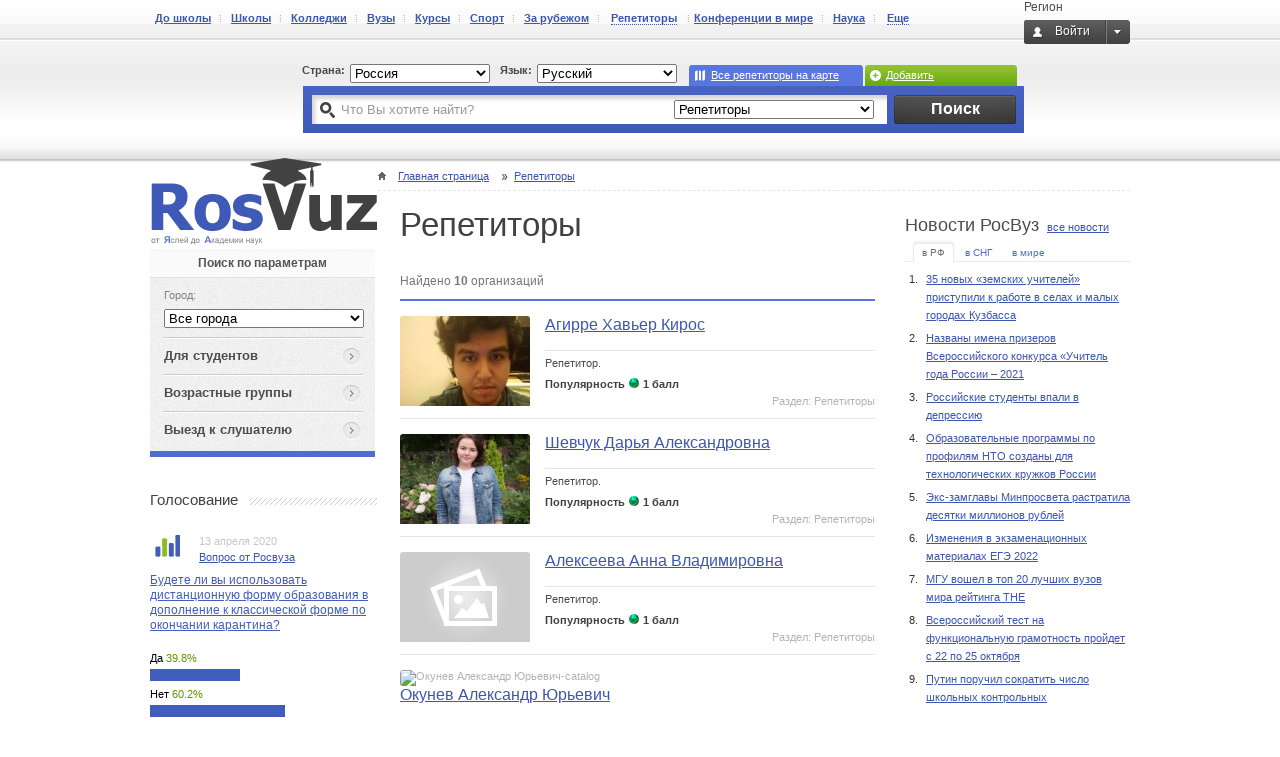

--- FILE ---
content_type: text/html; charset=UTF-8
request_url: https://rosvuz.ru/tutor/students/all
body_size: 81737
content:
<!DOCTYPE html>
<html lang="ru">
    <head>
        <meta http-equiv="Content-Type" content="text/html; charset=utf-8" />
        <meta name="description" content="RosVuz - от Яслей до Академии наук" />
        <meta name="keywords" lang="ru" content="RosVuz - от Яслей до Академии наук" />
        <meta name="SKYPE_TOOLBAR" content="SKYPE_TOOLBAR_PARSER_COMPATIBLE" />
        <meta name="yandex-verification" content="09045c998a5fe172" />
        <meta name="google-site-verification" content="Ug6EqTwyw5Yf9voAHvqCuV0rT49UtBDirFQ4X6WGDqM" />               
                        <meta content="telephone=no" name="format-detection" />
        <link rel="stylesheet" type="text/css" href="/assets/87cc561d/formstyler.css" />
<script type="text/javascript" src="/assets/d4f7d9e1/jquery.min.js"></script>
<script type="text/javascript" src="/assets/87cc561d/jquery.formstyler.min.js"></script>
<script type="text/javascript" src="/assets/37f75f3b/common.js"></script>
<script type="text/javascript" src="/public/js/rosvuz.js"></script>
<script type="text/javascript" src="/public/js/menu/jquery.easing.min.js"></script>
<script type="text/javascript" src="/public/js/menu/jquery.lavalamp.min.js"></script>
<script type="text/javascript" src="/assets/4db007cc/JSC.Specialty.js"></script>
<script type="text/javascript" src="/assets/4db007cc/common.js"></script>
<title>Репетиторы - страница №1 - РосВуз</title>

                <meta property="og:title" content="Репетиторы - страница №1 - РосВуз" />
        <meta property="og:description" content="" />
                <meta property="og:type" content="article" />
        <meta property="og:url" content="http://rosvuz.ru/tutor/students/all" />
        
                <link rel="shortcut icon" href="/public/common/favicon.png" type="image/x-icon" />
        <link rel="stylesheet" href="/public/css/main.css?v13" type="text/css" />
        <link rel="stylesheet" href="/public/css/modificators.css" type="text/css" />
        <link rel="stylesheet" href="/public/css/fixes.css" type="text/css" />
        <link rel="stylesheet" type="text/css" href="/public/css/jquery.mCustomScrollbar.css"/>
        <link rel="stylesheet" type="text/css" href="/css/geolocation.css" />

                        <script src="/public/js/jquery.mCustomScrollbar.min.js" type="text/javascript" ></script>
        <script src="/public/js/jquery.mousewheel.min.js" type="text/javascript" ></script>
        <script src="/js/js.cookie-2.1.3.min.js" type="text/javascript" ></script>
                                        <script src="/public/js/popup.js" type="text/javascript" ></script>

        
        
        <script type="text/javascript" src="//vk.com/js/api/openapi.js?101"></script>
        <script type="text/javascript">VK.init({apiId: 3924370, onlyWidgets: true});</script>
                <script type="text/javascript">!function(){var t=document.createElement("script");t.type="text/javascript",t.async=!0,t.src="https://vk.com/js/api/openapi.js?159",t.onload=function(){VK.Retargeting.Init("VK-RTRG-274023-fVZ9J"),VK.Retargeting.Hit()},document.head.appendChild(t)}();</script><noscript><img src="https://vk.com/rtrg?p=VK-RTRG-274023-fVZ9J" style="position:fixed; left:-999px;" alt=""/></noscript>
        <script>

            !function(f,b,e,v,n,t,s)

            {if(f.fbq)return;n=f.fbq=function(){n.callMethod?

            n.callMethod.apply(n,arguments):n.queue.push(arguments)};

            if(!f._fbq)f._fbq=n;n.push=n;n.loaded=!0;n.version='2.0';

            n.queue=[];t=b.createElement(e);t.async=!0;

            t.src=v;s=b.getElementsByTagName(e)[0];

            s.parentNode.insertBefore(t,s)}(window, document,'script',

            'https://connect.facebook.net/en_US/fbevents.js');

            fbq('init', '1898609480200514');

            fbq('track', 'PageView');

            </script>

            <noscript><img height="1" width="1" style="display:none"

            src="https://www.facebook.com/tr?id=1898609480200514&ev=PageView&noscript=1"

            />
        </noscript>
    </head>
    <body>
        <div id="overlayNew"></div>
        <div class="wrap">
            <div class="wrap-container">
                <div class="container">
                    <div class="toper">
                        <div class="right">
                            <div id="geolocation-top">Регион</div>
                            <div class="toperEnter">
                                <noindex>
                                    <div class="toperEnter">
                                                                                    <div class="noauthorization">Войти</div>
                                                                            </div>
                                </noindex>
                            </div>
                        </div>
                        <div class="left">
                            <ul class="toperMenu">
                                <li><a href="/kindergarten">До школы</a></li>
                                <li><a href="/school">Школы</a></li>
                                <li><a href="/college">Колледжи</a></li>
                                <li><a href="/university">Вузы</a></li>
                                <li><a href="/courses">Курсы</a></li>
                                <li><a href="/courses/sport/all">Спорт</a></li>
                                <li><a href="/educationabroad">За рубежом</a></li>
                                <li class="tutorLi">
                                    <span class="tutor">
                                        <span>Репетиторы</span>
                                    </span>
                                </li>
                                <li><a href="/conference">Конференции в мире</a></li>
                                <li><a href="/science">Наука</a></li>
                                <li class="moreLi">
                                    <span class="more">
                                    <span>Еще</span>
                                    </span>
                                </li>
                            </ul>
                        </div>
                        <div class="clear"></div>
                    </div>
                    <div class="headerContent">
                                                <div class="searchCell  tutorCell right">
                            <div class="right">
                                <div class="addItem right" style="position: relative; z-index: 101">
                                                                        
                                                                                                                                    <a class="myAddItemButton" href="#">Добавить</a>
                                                <div class="myDropDownAdd" style='display: none; background: rgb(119, 178, 28);margin: 2px;margin-top: -10px;text-align: left;margin-left: -21px;'>
                                                    <ul style="margin-left: -31px;">
                                                        <li><a href="/tutor/create">Добавить репетитора</a></li>
                                                        <li><a href="/pupil/create">Добавить ученика</a></li>
                                                    </ul>
                                                </div>
                                                                                                                        				                </div>
                                <div class="mapLink right">
                                    <a href="/map#unit=655">
                                                                                    Все репетиторы на карте                                                                            </a>
                                </div>
                            </div>

                            <div class="region left">
                                <form name="region" action="" method="post">
                                    <div class="name left">Страна:</div>
                                    <div class="flag ru left">
                                        <select name="region" size="1" class="regionSelect formStyler" onchange="window.location = $(this).val();">
                                            <option value="http://rosvuz.ru" selected>Россия</option>
					    					<option value="http://rosvuz.com.ua" >Украина</option>
                                            <option value="http://rosvuz.kz" >Казахстан</option>
                                        </select>
                                    </div>
                                    <div class="selectLanguage left">
	                                    <div class="name left">Язык:</div>
	                                    <div class="left selectL">
	                                    	<select id="s_language" class="regionSelect formStyler" onchange="window.location = $(this).val();">
                                                                                                    <option selected value="ru">Русский</option>
                                                                                                    <option  value="en">English</option>
                                                	                                    	</select>
	                                    </div>
                                	</div>
                                </form>
                            </div>
                            <div class="clear"></div>

                            <div class="searchForm">
                                                                <form name="search" action="/tutor/all" method="get">
                                    <div class="formItem">
                                        <button type="submit" class="searchSubmit right">Поиск</button>
                                        <select name="" size="1" class="searchSelect formStyler right" onchange="$('form[name=search]').attr('action',$(this).val())">
<!--                                            <option value="1">Все категории</option>-->
                                            <option  value="/kindergarten/all">Детсады</option>
                                            <option  value="/school/all">Школы</option>
                                            <option  value="/college/all">Колледжи</option>
                                            <option  value="/university/all">Вузы</option>
                                            <option  value="/courses/all">Курсы</option>
                                            <option  value="/educationabroad/all">За рубежом</option>
                                            <option selected value="/tutor/all">Репетиторы</option>
                                            <option  value="/conference/all">Конференции в мире</option>
                                            <option  value="/science/all">Наука</option>
                                            <option  value="/grant/all">Гранты</option>
                                            <option  value="/olympiad/all">Олимпиады</option>
                                        </select>
<!--                                        <input type='hidden' name='filters'--><!-- value='--><!--'--><!-- />-->
<!--                                        <input type='hidden' name='city'--><!-- value='--><!--'--><!-- />-->
                                        <input type="text" name="q" placeholder="Что Вы хотите найти?" class="searchInput"/>
                                        <div class="clear"></div>
                                    </div>
                                </form>
                                <div class="clear"></div>
                            </div>

                        </div>

                        <div class="logo left">
                            <a href="/">
                                <img src="/public/common/logo.png" alt="" />
                            </a>
                        </div>
                    </div>
                    
<div class="breadCrumbs" itemscope itemtype="http://schema.org/BreadcrumbList"><span class="FMbreadCrumbsHome" itemprop="itemListElement" itemscope
itemtype="http://schema.org/ListItem"><a href="/" itemprop="item"><span itemprop="name">Главная страница</span><meta itemprop="position" content="0"></a></span><span class="FMbreadCrumbsLast" itemprop="itemListElement" itemscope
itemtype="http://schema.org/ListItem"><a href="/tutor" itemprop="item"><span itemprop="name">Репетиторы</span><meta itemprop="position" content="1"></a></span></div>
<div class="rightCell right">
    <div class="ads-mini ads-mini-vertical" style="display:none;">
    <div class="item">
        <div class="item-box">
            <a href="http://rosvuz.ru/school/107-lingvisticheskaya-ekonomicheskaya-shkola-licej"><div class="logo" style='background-image: url("/uploads/partition144/unit/3/820b3c0fdd010f7be8034d473185cd15.140_122.png?code=NzA1LjE0MF8xMjI=")'></div></a>
            <div class="title"><a href="http://rosvuz.ru/school/107-lingvisticheskaya-ekonomicheskaya-shkola-licej">Лингвистическая экономическая школа - Лицей</a></div>
        </div>
    </div>
    <div class="item">
        <div class="item-box">
            <a href="http://rosvuz.ru/university/1030-moskovskij-institut-inostrannyh-yazykov-miiya"><div class="logo" style='background-image: url("/uploads/partition136/unit/3/d70f11060183c75fa7144f692878f4fa.140_122.jpg?code=MTEwODYuMTQwXzEyMg==")'></div></a>
            <div class="title"><a href="http://rosvuz.ru/university/1030-moskovskij-institut-inostrannyh-yazykov-miiya">Московский институт иностранных языков (МИИЯ)</a></div>
        </div>
    </div>
    <div class="item">
        <div class="item-box">
            <div class="logo"></div>
            <div class="title">Здесь может быть Ваше учебное заведение</div>
        </div>
    </div>
    <div class="clear"></div>
</div>    <script src="/public/js/news/widget.js" type="text/javascript" ></script>

<div class="newsWidget">
    <div class="newsWidgetNav">
        <span class="header">Новости РосВуз</span>
        <span class="allNews"><a href="/news">все новости</a></span>
<!--        <div class="clear"></div>-->
    </div>
    <div class="newsWidgetTab left" style="width: 209px;">
                    <div class="tab active c_tab2">в РФ</div>
                <div class="tab c_tab2">в СНГ</div>
        <div class="tab c_tab2">в мире</div>
    </div>
    <div class="clear"></div>
    <div class="newsWidgetText">
        <div class="tables news_box">
                                                                                <div class="newsItem">
                    1. <a href="/news/3272-35-novyh-zemskih-uchitelej-pristupili-k-rabote-v-selah-i-malyh-gorodah-kuzbassa">
                        35 новых «земских учителей» приступили к работе в селах и малых городах Кузбасса                    </a>
                    <div class="clear"></div>
                </div>
                            <div class="newsItem">
                    2. <a href="/news/3271-nazvany-imena-prizerov-vserossijskogo-konkursa-uchitel-goda-rossii-2021">
                        Названы имена призеров Всероссийского конкурса «Учитель года России – 2021                    </a>
                    <div class="clear"></div>
                </div>
                            <div class="newsItem">
                    3. <a href="/news/3269-rossijskie-studenty-vpali-v-depressiyu">
                        Российские студенты впали в депрессию                     </a>
                    <div class="clear"></div>
                </div>
                            <div class="newsItem">
                    4. <a href="/news/3268-obrazovatelnye-programmy-po-profilyam-nto-sozdany-dlya-tehnologicheskih-kruzhkov-rossii">
                        Образовательные программы по профилям НТО созданы для технологических кружков России                    </a>
                    <div class="clear"></div>
                </div>
                            <div class="newsItem">
                    5. <a href="/news/3270-eks-zamglavy-minprosveta-rastratila-desyatki-millionov-rublej">
                        Экс-замглавы Минпросвета растратила десятки миллионов рублей                    </a>
                    <div class="clear"></div>
                </div>
                            <div class="newsItem">
                    6. <a href="/news/3267-izmeneniya-v-ekzamenacionnyh-materialah-ege-2022">
                        Изменения в экзаменационных материалах ЕГЭ 2022                    </a>
                    <div class="clear"></div>
                </div>
                            <div class="newsItem">
                    7. <a href="/news/3266-mgu-voshel-v-top-20-luchshih-vuzov-mira-rejtinga-the">
                        МГУ вошел в топ 20 лучших вузов мира рейтинга THE                     </a>
                    <div class="clear"></div>
                </div>
                            <div class="newsItem">
                    8. <a href="/news/3265-vserossijskij-test-na-funkcionalnuyu-gramotnost-projdet-s-22-po-25-oktyabrya">
                        Всероссийский тест на функциональную грамотность пройдет с 22 по 25 октября                    </a>
                    <div class="clear"></div>
                </div>
                            <div class="newsItem">
                    9. <a href="/news/3264-putin-poruchil-sokratit-chislo-shkolnyh-kontrolnyh">
                        Путин поручил сократить число школьных контрольных                    </a>
                    <div class="clear"></div>
                </div>
                    </div>
        <div class="tables news_box" style="display:none;">
                                                    <div class="newsItem">
                    1. <a href="/news/3221-mer-evpatorii-roman-tihonchuk-i-ombudsmen-po-obrazovaniyu-amet-volodarskij-obsudili-investicii-v-socialnuyu-sferu-goroda">
                        Мэр Евпатории Роман Тихончук и омбудсмен по образованию Амет Володарский обсудили инвестиции в социальную сферу города                    </a>
                    <div class="clear"></div>
                </div>
                            <div class="newsItem">
                    2. <a href="/news/3210-komanda-biznes-ombudsmena-i-rosobrnadzor-obsudili-voprosy-sotrudnichestva">
                        Команда бизнес-омбудсмена и Рособрнадзор обсудили вопросы сотрудничества                    </a>
                    <div class="clear"></div>
                </div>
                            <div class="newsItem">
                    3. <a href="/news/3209-amet-volodarskij-vstretilsya-s-predstavitelyami-msp-kryma">
                        Амет Володарский встретился с представителями МСП Крыма                    </a>
                    <div class="clear"></div>
                </div>
                            <div class="newsItem">
                    4. <a href="/news/3199-predstaviteli-rfcho-obsudili-perspektivy-chastnogo-obrazovaniya-na-slete-socialnyh-predprinimatelej">
                        Представители РФЧО обсудили перспективы частного образования на Слете социальных предпринимателей                    </a>
                    <div class="clear"></div>
                </div>
                            <div class="newsItem">
                    5. <a href="/news/3193-predstavitel-ombudsmena-po-obrazovaniyu-alina-barinova-vystupila-s-iniciativoj-vvesti-sertifikaty-doshkolnika-v-vologodskoj-oblasti">
                        Представитель омбудсмена по образованию Алина Баринова выступила с инициативой ввести сертификаты дошкольника в Вологодской области.                    </a>
                    <div class="clear"></div>
                </div>
                            <div class="newsItem">
                    6. <a href="/news/3138-rt-inzhiniring-i-misis-otkryli-nauchno-obrazovatelnyj-centr-v-uzbekistane">
                        РТ-Инжиниринг и МИСиС открыли научно-образовательный центр в Узбекистане                    </a>
                    <div class="clear"></div>
                </div>
                            <div class="newsItem">
                    7. <a href="/news/3075-rejting-regionov-ot-rosobrnadzora">
                        Рейтинг регионов от Рособрнадзора                    </a>
                    <div class="clear"></div>
                </div>
                            <div class="newsItem">
                    8. <a href="/news/2948-marafon-znanij-edu-uchitsya-v-rossiyu-poznakomil-3556-abiturientov-iz-stran-azii-s-rossijskim-obrazovaniem">
                        Марафон знаний «Еду учиться в Россию!» познакомил 3556 абитуриентов из стран Азии с российским образованием                    </a>
                    <div class="clear"></div>
                </div>
                            <div class="newsItem">
                    9. <a href="/news/2867-ombudsmen-v-sfere-obrazovaniya-potreboval-izmeneniya-sistemy-apellyacii-po-rezultatam-ege">
                        Омбудсмен в сфере образования потребовал изменения системы апелляции по результатам ЕГЭ                     </a>
                    <div class="clear"></div>
                </div>
                    </div>
        <div class="tables news_box" style="display:none;">
                                                    <div class="newsItem">
                    1. <a href="/news/3266-mgu-voshel-v-top-20-luchshih-vuzov-mira-rejtinga-the">
                        МГУ вошел в топ 20 лучших вузов мира рейтинга THE                     </a>
                    <div class="clear"></div>
                </div>
                            <div class="newsItem">
                    2. <a href="/news/3263-rossijskaya-sbornaya-worldskills-pobila-sobstvennyj-rekord">
                        Российская сборная WorldSkills побила собственный рекорд                    </a>
                    <div class="clear"></div>
                </div>
                            <div class="newsItem">
                    3. <a href="/news/3188-sovmestnyj-rossijsko-kitajskij-universitet-mgu-ppi-v-shenchzhene-stal-pervym-inostrannym-uchastnikom-universitetskoj-programmy-interfaksa">
                        Совместный российско-китайский Университет МГУ-ППИ в Шэньчжэне стал первым иностранным участником Университетской программы «Интерфакса»                    </a>
                    <div class="clear"></div>
                </div>
                            <div class="newsItem">
                    4. <a href="/news/3168-rossijskie-vuzy-postavili-rekord-v-rejtinge-qs">
                        Российские вузы поставили рекорд в рейтинге QS                    </a>
                    <div class="clear"></div>
                </div>
                            <div class="newsItem">
                    5. <a href="/news/3101-10-aprelya-po-vsemu-miru-pishut-totalnyj-diktant">
                        10 апреля по всему миру пишут Тотальный диктант                     </a>
                    <div class="clear"></div>
                </div>
                            <div class="newsItem">
                    6. <a href="/news/3100-rossiya-operezhaet-namechennyj-grafik-vhozhdeniya-v-top-10-mira-po-kachestvu-obschego-obrazovaniya">
                        Россия опережает намеченный график вхождения в топ-10 мира по качеству общего образования                    </a>
                    <div class="clear"></div>
                </div>
                            <div class="newsItem">
                    7. <a href="/news/3053-rossijskih-shkolnikov-priglashayut-prinyat-uchastie-vo-vserossijskih-olimpiadah-po-kitajskomu-yazyku-i-ekonomike-i-kulture-kitaya">
                        Российских школьников приглашают принять участие во всероссийских Олимпиадах по китайскому языку и экономике и культуре Китая                    </a>
                    <div class="clear"></div>
                </div>
                            <div class="newsItem">
                    8. <a href="/news/3042-ombudsmeny-obsudili-sistemnye-problemy-obrazovaniya">
                        Омбудсмены обсудили системные проблемы образования                    </a>
                    <div class="clear"></div>
                </div>
                            <div class="newsItem">
                    9. <a href="/news/3037-lish-3-rossiyan-schitayut-nashu-stranu-mirovym-nauchnym-liderom">
                        Лишь 3% россиян считают нашу страну мировым научным лидером                    </a>
                    <div class="clear"></div>
                </div>
                    </div>
    </div>
</div>
</div>

<div class="listCatalog right">
    <h1>Репетиторы</h1>
    <div class="clear"></div>

    <div class="topFilterResult">
        <!--<div class="right">сортировать по: <span><span class="ajaxLink">названию</span></span> | <span><span class="ajaxLink">по рейтенгу</span></span></div>-->
                <div class="left">Найдено <span>10</span> организаций</div>
        <div class="clear"></div>
    </div>
            <div class="vuzItem">
        <div class="image left">
        <img alt="Агирре Хавьер Кирос-catalog" src='/uploads/partition133/unit/1/2941ab0401bd08b1c0065dca6cb5830a.130_90.jpg?code=Mjg1NDcuMTMwXzkw'>
    </div>

    <div class="vuzDescription">
        <a href="/tutor/4213-agirre-haver-kiros" target="_blank">
            <div class="title">Агирре Хавьер Кирос</div>
        </a>
        <div class="enTitle"></div>
        <div class="type">
                            <span class="capitalize">
                                            Репетитор.</span>
                                                    </div>
        <div class="clear"></div>
        <!--<div class="countComment right">117 отзывов</div>-->
                <div class="icon">Популярность <img src="/public/common/icon.png" alt=""/> 1            балл        </div>
                            <div class="unit-section" style="">Раздел: Репетиторы</div>
                    </div>
    <div class="clear"></div>
</div>            <div class="vuzItem">
        <div class="image left">
        <img alt="Шевчук Дарья Александровна-catalog" src='/uploads/partition142/unit/1/9b88dada8149667709c305a8a9ae81c3.130_90.jpg?code=Mjg1MDYuMTMwXzkw'>
    </div>

    <div class="vuzDescription">
        <a href="/tutor/4176-shevchuk-darya-aleksandrovna" target="_blank">
            <div class="title">Шевчук Дарья Александровна</div>
        </a>
        <div class="enTitle"></div>
        <div class="type">
                            <span class="capitalize">
                                            Репетитор.</span>
                                                    </div>
        <div class="clear"></div>
        <!--<div class="countComment right">117 отзывов</div>-->
                <div class="icon">Популярность <img src="/public/common/icon.png" alt=""/> 1            балл        </div>
                            <div class="unit-section" style="">Раздел: Репетиторы</div>
                    </div>
    <div class="clear"></div>
</div>            <div class="vuzItem">
        <div class="image left">
        <img alt="Алексеева Анна Владимировна-catalog" src='/public/common/cap/130_90.png'>
    </div>

    <div class="vuzDescription">
        <a href="/tutor/4117-alekseeva-anna-vladimirovna" target="_blank">
            <div class="title">Алексеева Анна Владимировна</div>
        </a>
        <div class="enTitle"></div>
        <div class="type">
                            <span class="capitalize">
                                            Репетитор.</span>
                                                    </div>
        <div class="clear"></div>
        <!--<div class="countComment right">117 отзывов</div>-->
                <div class="icon">Популярность <img src="/public/common/icon.png" alt=""/> 1            балл        </div>
                            <div class="unit-section" style="">Раздел: Репетиторы</div>
                    </div>
    <div class="clear"></div>
</div>            <div class="vuzItem">
        <div class="image left">
        <img alt="Окунев Александр Юрьевич-catalog" src='/uploads/partition109/unit/1/c010da6b6ebd4846e69f5366d5f60d35.130_90.jpg?code=Mjg0MTYuMTMwXzkw'>
    </div>

    <div class="vuzDescription">
        <a href="/tutor/4095-okunev-aleksandr-yurevich" target="_blank">
            <div class="title">Окунев Александр Юрьевич</div>
        </a>
        <div class="enTitle"></div>
        <div class="type">
                            <span class="capitalize">
                                            Репетитор.</span>
                                                    </div>
        <div class="clear"></div>
        <!--<div class="countComment right">117 отзывов</div>-->
                <div class="icon">Популярность <img src="/public/common/icon.png" alt=""/> 1            балл        </div>
                            <div class="unit-section" style="">Раздел: Репетиторы</div>
                    </div>
    <div class="clear"></div>
</div>            <div class="vuzItem">
        <div class="image left">
        <img alt="Куликова Ольга Ивановна-catalog" src='/uploads/partition104/unit/2/ce6bde5559911349e98a9e8c1d3e31ed.130_90.jpg?code=MjgzOTkuMTMwXzkw'>
    </div>

    <div class="vuzDescription">
        <a href="/tutor/4078-kulikova-olga-ivanovna" target="_blank">
            <div class="title">Куликова Ольга Ивановна</div>
        </a>
        <div class="enTitle"></div>
        <div class="type">
                            <span class="capitalize">
                                            Репетитор.</span>
                                                    </div>
        <div class="clear"></div>
        <!--<div class="countComment right">117 отзывов</div>-->
                <div class="icon">Популярность <img src="/public/common/icon.png" alt=""/> 1            балл        </div>
                            <div class="unit-section" style="">Раздел: Репетиторы</div>
                    </div>
    <div class="clear"></div>
</div>            <div class="vuzItem">
        <div class="image left">
        <img alt="Соковых Елена Ивановна-catalog" src='/uploads/partition103/unit/1/0391a59fa87ab5173831544316a8c16e.130_90.jpg?code=MjgxNTcuMTMwXzkw'>
    </div>

    <div class="vuzDescription">
        <a href="/tutor/3980-sokovyh-elena-ivanovna" target="_blank">
            <div class="title">Соковых Елена Ивановна</div>
        </a>
        <div class="enTitle"></div>
        <div class="type">
                            <span class="capitalize">
                                            Репетитор.</span>
                                                    </div>
        <div class="clear"></div>
        <!--<div class="countComment right">117 отзывов</div>-->
                <div class="icon">Популярность <img src="/public/common/icon.png" alt=""/> 1            балл        </div>
                            <div class="unit-section" style="">Раздел: Репетиторы</div>
                    </div>
    <div class="clear"></div>
</div>            <div class="vuzItem">
        <div class="image left">
        <img alt="Рябичко Сергей Сергеевич-catalog" src='/uploads/partition125/unit/1/8e34ed0b87ce4e5a0b5d4abf13acc6ef.130_90.png?code=MjgxNTQuMTMwXzkw'>
    </div>

    <div class="vuzDescription">
        <a href="/tutor/3977-ryabichko-sergej-sergeevich" target="_blank">
            <div class="title">Рябичко Сергей Сергеевич</div>
        </a>
        <div class="enTitle"></div>
        <div class="type">
                            <span class="capitalize">
                                            Репетитор.</span>
                                                    </div>
        <div class="clear"></div>
        <!--<div class="countComment right">117 отзывов</div>-->
                <div class="icon">Популярность <img src="/public/common/icon.png" alt=""/> 1            балл        </div>
                            <div class="unit-section" style="">Раздел: Репетиторы</div>
                    </div>
    <div class="clear"></div>
</div>            <div class="vuzItem">
        <div class="image left">
        <img alt="Исанов Рустем Александрович-catalog" src='/uploads/partition104/unit/1/7efa3e475299453309c1dcbccb56593d.130_90.jpg?code=MjgxNTMuMTMwXzkw'>
    </div>

    <div class="vuzDescription">
        <a href="/tutor/3976-isanov-rustem-aleksandrovich" target="_blank">
            <div class="title">Исанов Рустем Александрович</div>
        </a>
        <div class="enTitle"></div>
        <div class="type">
                            <span class="capitalize">
                                            Репетитор.</span>
                                                    </div>
        <div class="clear"></div>
        <!--<div class="countComment right">117 отзывов</div>-->
                <div class="icon">Популярность <img src="/public/common/icon.png" alt=""/> 1            балл        </div>
                            <div class="unit-section" style="">Раздел: Репетиторы</div>
                    </div>
    <div class="clear"></div>
</div>            <div class="vuzItem">
        <div class="image left">
        <img alt="Попов Дмитрий Андреевич-catalog" src='/public/common/cap/130_90.png'>
    </div>

    <div class="vuzDescription">
        <a href="/tutor/2819-popov-dmitrij-andreevich" target="_blank">
            <div class="title">Попов Дмитрий Андреевич</div>
        </a>
        <div class="enTitle"></div>
        <div class="type">
                            <span class="capitalize">
                                            Репетитор.</span>
                                                    </div>
        <div class="clear"></div>
        <!--<div class="countComment right">117 отзывов</div>-->
                <div class="icon">Популярность <img src="/public/common/icon.png" alt=""/> 1            балл        </div>
                            <div class="unit-section" style="">Раздел: Репетиторы</div>
                    </div>
    <div class="clear"></div>
</div>            <div class="vuzItem">
        <div class="image left">
        <img alt="Мосиняз Англо Саксонович-catalog" src='/public/common/cap/130_90.png'>
    </div>

    <div class="vuzDescription">
        <a href="/tutor/2194-mosinyaz-anglo-saksonovich" target="_blank">
            <div class="title">Мосиняз Англо Саксонович</div>
        </a>
        <div class="enTitle"></div>
        <div class="type">
                            <span class="capitalize">
                                            дети.</span>
                                                    </div>
        <div class="clear"></div>
        <!--<div class="countComment right">117 отзывов</div>-->
                <div class="icon">Популярность <img src="/public/common/icon.png" alt=""/> 10            баллов        </div>
                            <div class="unit-section" style="">Раздел: Репетиторы</div>
                    </div>
    <div class="clear"></div>
</div>        
</div>
<div class="leftCell left">
    
    <div class="cellFilter">
        <div class="title">Поиск по параметрам</div>
        <form name="filter" action="" method="post">
            <div class="formItem">
    <div class="name">Город:</div>
    <select name="city" size="1" class="formStyler">
        <option value="">Все города</option>
                    <option data-uri="moskva" value="2956">Москва</option>
                    <option data-uri="sankt-peterburg" value="3129">Санкт-Петербург</option>
                    <option data-uri="kazan" value="5230">Казань</option>
                    <option data-uri="krasnogorsk" value="3023">Красногорск</option>
                    <option data-uri="lobnya" value="3033">Лобня</option>
                    <option data-uri="lyubercy" value="3041">Люберцы</option>
                    <option data-uri="noginsk" value="3056">Ногинск</option>
                    <option data-uri="penza" value="4643">Пенза</option>
                    <option data-uri="rostov-na-donu" value="4807">Ростов-на-Дону</option>
                    <option data-uri="samara" value="4875">Самара</option>
            </select>
</div>


            <div class="clear"></div>            <!--            <div class="bLine"></div>-->
                                                                                                                                                                                                                                                                                    <div class="bLine"></div>
<div class="formItem">
    <div class="formCheckbox right"></div>
    <div class="formCheckboxName">Для студентов</div>
    <div class="formCheckboxVal" data-group-tag-id='725' style='display: none;'>
        <div class="bLine"></div>
                    <div><label title="Политология"><input type="checkbox" value='1124' class="formStyler" /> Политология</label></div>
                    <div><label title="Право, юриспруденция"><input type="checkbox" value='1125' class="formStyler" /> Право, юриспруденция</label></div>
                    <div><label title="Прикладная математика"><input type="checkbox" value='1126' class="formStyler" /> Прикладная математика</label></div>
                    <div><label title="Психология"><input type="checkbox" value='1127' class="formStyler" /> Психология</label></div>
                    <div><label title="Социология"><input type="checkbox" value='1128' class="formStyler" /> Социология</label></div>
                    <div><label title="Статистика"><input type="checkbox" value='1129' class="formStyler" /> Статистика</label></div>
                    <div><label title="Техническая физика"><input type="checkbox" value='1130' class="formStyler" /> Техническая физика</label></div>
                    <div><label title="Физика"><input type="checkbox" value='1131' class="formStyler" /> Физика</label></div>
                    <div><label title="Филология"><input type="checkbox" value='1132' class="formStyler" /> Филология</label></div>
                    <div><label title="Философия"><input type="checkbox" value='1133' class="formStyler" /> Философия</label></div>
                    <div><label title="Химия"><input type="checkbox" value='1134' class="formStyler" /> Химия</label></div>
                    <div><label title="Экология"><input type="checkbox" value='1135' class="formStyler" /> Экология</label></div>
                    <div><label title="Экономика"><input type="checkbox" value='1136' class="formStyler" /> Экономика</label></div>
                    <div><label title="Биология"><input type="checkbox" value='1137' class="formStyler" /> Биология</label></div>
                    <div><label title="География"><input type="checkbox" value='1138' class="formStyler" /> География</label></div>
                    <div><label title="Геодезия"><input type="checkbox" value='1139' class="formStyler" /> Геодезия</label></div>
                    <div><label title="Геология"><input type="checkbox" value='1140' class="formStyler" /> Геология</label></div>
                    <div><label title="Государственное муниципальное управление"><input type="checkbox" value='1141' class="formStyler" /> Государственное муниципальное управление</label></div>
                    <div><label title="Естествознание"><input type="checkbox" value='1142' class="formStyler" /> Естествознание</label></div>
                    <div><label title="Журналистика"><input type="checkbox" value='1143' class="formStyler" /> Журналистика</label></div>
                    <div><label title="Информатика"><input type="checkbox" value='1144' class="formStyler" /> Информатика</label></div>
                    <div><label title="Искусство"><input type="checkbox" value='1145' class="formStyler" /> Искусство</label></div>
                    <div><label title="История"><input type="checkbox" value='1146' class="formStyler" /> История</label></div>
                    <div><label title="Культурология"><input type="checkbox" value='1147' class="formStyler" /> Культурология</label></div>
                    <div><label title="Лингвистика"><input type="checkbox" value='1148' class="formStyler" /> Лингвистика</label></div>
                    <div><label title="Математика"><input type="checkbox" value='1149' class="formStyler" /> Математика</label></div>
                    <div><label title="Материаловедение"><input type="checkbox" value='1150' class="formStyler" /> Материаловедение</label></div>
                    <div><label title="Менеджмент"><input type="checkbox" value='1151' class="formStyler" /> Менеджмент</label></div>
                    <div><label title="Педагогика"><input type="checkbox" value='1152' class="formStyler" /> Педагогика</label></div>
            </div>
</div>                                                                                                                                                                                                                                                                                                                                                                            <div class="bLine"></div>
<div class="formItem">
    <div class="formCheckbox right"></div>
    <div class="formCheckboxName">Возрастные группы</div>
    <div class="formCheckboxVal" data-group-tag-id='664' style='display: none;'>
        <div class="bLine"></div>
                    <div><label title="дети"><input type="checkbox" value='665' class="formStyler" /> дети</label></div>
                    <div><label title="школьники"><input type="checkbox" value='666' class="formStyler" /> школьники</label></div>
                    <div><label title="студенты"><input type="checkbox" value='667' class="formStyler" /> студенты</label></div>
                    <div><label title="взрослые"><input type="checkbox" value='668' class="formStyler" /> взрослые</label></div>
                    <div><label title="Другое"><input type="checkbox" value='669' class="formStyler" /> Другое</label></div>
            </div>
</div>                                                                                                            <div class="bLine"></div>
<div class="formItem">
    <div class="formCheckbox right"></div>
    <div class="formCheckboxName">Выезд к слушателю</div>
    <div class="formCheckboxVal" data-group-tag-id='656' style='display: none;'>
        <div class="bLine"></div>
                    <div><label title="да"><input type="checkbox" value='661' class="formStyler" /> да</label></div>
                    <div><label title="нет"><input type="checkbox" value='662' class="formStyler" /> нет</label></div>
                    <div><label title="другое"><input type="checkbox" value='663' class="formStyler" /> другое</label></div>
            </div>
</div>                                                
            <div class="blueLine"></div>
        </form>
    </div>
    <link rel="stylesheet" type="text/css" href="/assets/c0f1ed36/css/widgetpoll.css" />
<div id="formx18" style="display:flex;height: 100%;">
<div id="block18" style="display:flex;height: 100%;flex-direction: column;">
    <h3 class="vote-header">Голосование</h3>
<div class="vote-item vote-item_small">
    <div class="vote-item__title">
        <span class="vote-item__date">13 апреля 2020</span>
        <span class="vote-item__question-from"><a href="/polls">Вопрос от Росвуза</a></span>
    </div>
    <a class="vote-item__question" href="/polls">Будете ли вы использовать дистанционную форму образования в дополнение к классической форме по окончании карантина?</a>

    <div class="vote-item__result">
                                        <div class="vote-item__option cls18">
                <div class="vote-item__option__title">
                    <span class="vote-item__option__answer">Да</span>
                    <span class="vote-item__option__result">39.8%</span>
                </div>
                <!--В инлайновый стиль вставляем процент варианта.-->
                <div class="vote-item__option__view" style="width:39.8%"></div>
            </div>
                                            <div class="vote-item__option cls18">
                <div class="vote-item__option__title">
                    <span class="vote-item__option__answer">Нет</span>
                    <span class="vote-item__option__result">60.2%</span>
                </div>
                <!--В инлайновый стиль вставляем процент варианта.-->
                <div class="vote-item__option__view" style="width:60.2%"></div>
            </div>
                        </div>
    <div class="social-box">
        <div class="social-box__yandex">
            <script src="/public/js/yandex.js" async="async"></script>
            <span class="social-box__title">Поделись в соц.сетях</span>
                <div class="share social-box__yashare yashare-auto-init" data-yashareurl="https://rosvuz.ru/default/polls/view/18" data-yasharetitle="Будете ли вы использовать дистанционную форму образования в дополнение к классической форме по окончании карантина?" data-yashareL10n="ru" data-yashareQuickServices="vkontakte,facebook,twitter,odnoklassniki,moimir,gplus" data-yashareTheme="counter" data-yashareImage="https://rosvuz.ru/images/vac3.jpg"></div>  
        </div>
    </div> 
</div>
<script>
    $(document).ready(function(){
        $('.cls18').each(function() {
            var target=$(this).find('.widgetcolor-result');
            var prc=target.attr('prc');
            var max=$(this).parent().parent().find('.widget-result-sum').attr('mx');
            if(prc==max){
                target.removeClass('widgetcolor-result');
                target.addClass('widgetcolor-result-red');
                target.animate({'width':prc+'%'});
            }
            else
                target.animate({'width':prc+'%'});
        });
    });
</script>
</div>
</div>

<script type="text/javascript" language="javascript">
    function call(id, v1, template) {
        // alert(id + ' ' + template);
        $('#si').val(v1);
        var msg   = $('#formx'+id).find('*').serialize();
        // alert(msg);
        $.ajax({
            type: 'GET',
            url: '/poll/pstatistic/setpoll/id/'+id+'/template/'+template,
            data: msg,
            success: function(data) {
                // $('#block'+id).html(data);
            },
            error:  function(xhr, str){
                alert('Возникла ошибка: ' + xhr.responseCode);
            }
        });
    }
</script>


<link rel="stylesheet" type="text/css" href="/assets/c0f1ed36/css/widgetpoll.css" />
<div id="formx15" style="display:flex;height: 100%;">
<div id="block15" style="display:flex;height: 100%;flex-direction: column;">
    <h3 class="vote-header">Голосование</h3>
<div class="vote-item vote-item_small">
    <div class="vote-item__title">
        <span class="vote-item__date">21 сентября 2018</span>
        <span class="vote-item__question-from"><a href="/polls">Вопрос от Росвуза</a></span>
    </div>
    <a class="vote-item__question" href="/polls">Нужно ли законодательно запретить использование мобильных телефонов в школе?</a>

    <div class="vote-item__result">
                                        <div class="vote-item__option cls15">
                <div class="vote-item__option__title">
                    <span class="vote-item__option__answer">Да, это повысит уровень внимания детей и учителей.</span>
                    <span class="vote-item__option__result">51.6%</span>
                </div>
                <!--В инлайновый стиль вставляем процент варианта.-->
                <div class="vote-item__option__view" style="width:51.6%"></div>
            </div>
                                            <div class="vote-item__option cls15">
                <div class="vote-item__option__title">
                    <span class="vote-item__option__answer">Нет, это ограничение прав ребёнка.</span>
                    <span class="vote-item__option__result">48.4%</span>
                </div>
                <!--В инлайновый стиль вставляем процент варианта.-->
                <div class="vote-item__option__view" style="width:48.4%"></div>
            </div>
                        </div>
    <div class="social-box">
        <div class="social-box__yandex">
            <script src="/public/js/yandex.js" async="async"></script>
            <span class="social-box__title">Поделись в соц.сетях</span>
                <div class="share social-box__yashare yashare-auto-init" data-yashareurl="https://rosvuz.ru/default/polls/view/15" data-yasharetitle="Нужно ли законодательно запретить использование мобильных телефонов в школе?" data-yashareL10n="ru" data-yashareQuickServices="vkontakte,facebook,twitter,odnoklassniki,moimir,gplus" data-yashareTheme="counter" data-yashareImage="https://rosvuz.ru/images/vac1.jpg"></div>  
        </div>
    </div> 
</div>
<script>
    $(document).ready(function(){
        $('.cls15').each(function() {
            var target=$(this).find('.widgetcolor-result');
            var prc=target.attr('prc');
            var max=$(this).parent().parent().find('.widget-result-sum').attr('mx');
            if(prc==max){
                target.removeClass('widgetcolor-result');
                target.addClass('widgetcolor-result-red');
                target.animate({'width':prc+'%'});
            }
            else
                target.animate({'width':prc+'%'});
        });
    });
</script>
</div>
</div>

<script type="text/javascript" language="javascript">
    function call(id, v1, template) {
        // alert(id + ' ' + template);
        $('#si').val(v1);
        var msg   = $('#formx'+id).find('*').serialize();
        // alert(msg);
        $.ajax({
            type: 'GET',
            url: '/poll/pstatistic/setpoll/id/'+id+'/template/'+template,
            data: msg,
            success: function(data) {
                // $('#block'+id).html(data);
            },
            error:  function(xhr, str){
                alert('Возникла ошибка: ' + xhr.responseCode);
            }
        });
    }
</script>


        </div>
<div class="clear"></div>


                </div>
				                    <div class="clear h40"></div>
                            </div>
        </div>

        <div class="footer">
            <div class="container">
                <div class="copyright right">© РОСВУЗ - Региональная Организация Содействия В Учебных Заведениях<br>
                    <span class="text__blue"></span>
                </div>
                <div class="footerMenu left greyLinks">
                    <ul>
                        <li><a href="/about">О проекте</a></li>
                        <li><a href="/collaboration">Сотрудничество</a></li>
                        <!--                        <li><a href="--><!--">Партнеры</a></li>-->
                        <li><a href="#" class="c_feedback">Обратная связь</a></li>
                                            </ul>
                    <script>(function(){var script = document.createElement('script');script.type = 'text/javascript';script.async = true;script.charset = 'utf-8';script.src = 'https://152фз.рф/widget/dbdee2c4bd8b574338bb519cd555d269';document.getElementsByTagName('head')[0].appendChild(script);})();</script><div id="fz_wrap"></div>                      
                </div>
                <div class="clear"></div>
            </div>
        </div>
	<!-- mailto popup begin -->
	<div class="mailto-popup mailto-overlay"></div>
	<div class="mailto-popup mailto-wrap">
		<div class="mailto-cnt">
			<div class="close right"></div>
			<h3>Получение прав модератора страницы.</h3>
			<hr>
			<p class="mailto-small">Заполните заявку. Мы свяжемся свами в ближайшее время.</p>
			<hr>

			<form id="modermail">
			<p>
			<label>Название организации *</label><br>
			    <input type="text" name="name">
			</p>
			<p>
			<label>Контактное лицо *</label><br>
			<input type="text" name="contact">
			</p>
			<p>
			<label>E-Mail *</label><br>
			<input type="text" name="email">
			</p>
            <p>
                <label>Тип модерации *</label><br><br>
                <select name="type" id="type">
<option value="11">Полный доступ</option>
<option value="1">Редактор библиотеки</option>
<option value="10">Редактор страницы</option>
</select>            </p>
			<p>
			<label>Сообщение</label><br>
			    <textarea name="message"></textarea>
			</p>
			<p>
			<img id="captcha" src="/site/captcha?v=697527481df20" alt="" />			<div class="clear"></div>
			<label>Введите код *</label><br>
			<input type="text" name="verifyCode">
			</p>
			</form>

			<a class="mailto-popup-ok" href="#">Отправить</a>
		</div>
	</div>

        <script type="text/javascript">
            $(".myAddItemButton").click(function(){
                $(this).closest('.addItem').find('.myDropDownAdd').toggle();
            });
        $('a.mailto-popup-ok').on('click', function(e) {
			var data = $('#modermail').serialize();
			$.ajax({
				url     : '/site/modermail',
				data    : data+'&request_uri=/tutor/students/all',
				success: function() {
					alert('Ваша заявка будет рассмотрена в ближайшее время.');
				},
				error: function() {
					alert('Пожалуйста правильно заполните поля!');
				}
			});
			e.preventDefault();
        });
        $('a.mailto-popup-link').on('click', function(e) {
			var href = $(this).attr('href');
			$('.mailto-popup').show();
			$("#captcha_button").click();
            e.preventDefault();
        });
		$('a.mailto-popup-ok').on('click', function() {
			$('.mailto-popup').hide();
		});
		$('.mailto-cnt .close').on('click', function() {
			$('.mailto-popup').hide();
		});
        </script>
	<!-- mailto popup end -->
        <noindex>
<script src="/public/js/authorizationForm.js" type="text/javascript" ></script>
<div class="popupEnter" style="display:none;">
    <div class="close right"></div>
    <div class="networking right">
        <div class="title">Войти с помощью</div>
        <div class="hint">социальных сетей</div>
        
<script src="/public/js/user/social.js" type="text/javascript"></script>
<div class="networkingList">
        <a class="social-login" data-url="https://www.facebook.com/dialog/oauth?client_id=1898948113696186&redirect_uri=http%3A%2F%2Frosvuz.ru%2Fuser%2Fauth%2FfacebookLogin&state=db8d1b432580d565805ed5285894e418&sdk=php-sdk-3.2.3&scope=email" href="https://www.facebook.com/dialog/oauth?client_id=1898948113696186&redirect_uri=http%3A%2F%2Frosvuz.ru%2Fuser%2Fauth%2FfacebookLogin&state=db8d1b432580d565805ed5285894e418&sdk=php-sdk-3.2.3&scope=email"><img src="/public/common/facebook-btn.png" alt=""/></a>
    <a class="social-login" data-url="/user/auth/vkLogin" href="/user/auth/vkLogin"><img src="/public/common/vk-btn.png" alt=""/></a>
    <a class="social-login" data-url="/user/auth/googleLogin" href="/user/auth/googleLogin"><img src="/public/common/google-btn.png" alt=""/></a>
</div>
<div class="hint">-  У Вас уже есть учетная запись на одном из этих сайтов?</div>
<p>или</p>    </div>
    <div class="enterForm left c_enter_form" data-tab="login_form">
        <div class="title">Войти <div class="ajaxLink right" data-target="reg_form">Зарегистрируйтесь</div></div>
        <div class="hint">Еще нет учетной записи?</div>
        <div id="c_form">
    <form id="login-form" action="/user/auth" method="post">                        <div class="formItem ">
            <div class="name"><label for="LoginForm_email">Email</label>:</div>
            <input name="LoginForm[email]" id="LoginForm_email" type="text" />        </div>
        <div class="formItem ">
            <div class="name"><label for="LoginForm_password">Пароль</label>:</div>
            <input name="LoginForm[password]" id="LoginForm_password" type="password" />        </div>
        <div class="formItem">
            <a href="" class="ajaxLink a_ajax_link" data-target="recovery_form">Забыли пароль?</a>
        </div>
        <div class="formItem">
            <input type="submit" name="submit" value="Войти" class="left" />
            <div class="checkbox left">
				<label for="LoginForm_rememberMe">
					<input id="ytLoginForm_rememberMe" type="hidden" value="0" name="LoginForm[rememberMe]" /><input class="left" name="LoginForm[rememberMe]" id="LoginForm_rememberMe" value="1" type="checkbox" /> <label for="LoginForm_rememberMe">Запомнить меня</label>				</label>
            </div>
        </div>
    </form></div>
<script type="text/javascript">
    $(document).ready(function(){

        $('#login-form').on('submit',function(){
            var url = $(this).attr('action');
            $.post(url,$(this).serializeArray(),function(result){
                if (result.success){
                    window.location.reload();
                } else if(result.need_activate){
                    window.location = result.redirect;
                } else {
                    $('#c_form').html(result.data);
                }
            },'json');
            return false;
        });
    });
</script>    </div>
    <div class="enterForm left c_enter_form" style="display:none;" data-tab="reg_form">
        <div class="title">Регистрация <div class="ajaxLink right" data-target="login_form">Войти</div></div>
        <div class="hint">Есть учетная запись?</div>
        <div id="c_form_registration">
    <form id="registration-form" action="/user/registration" method="post">            <div class="formItem ">
        <div class="name"><label for="UserRegistrationForm_username">Ваше имя</label>: <span>*</span></div>
        <input name="UserRegistrationForm[username]" id="UserRegistrationForm_username" type="text" maxlength="50" />    </div>
    <div class="formItem ">
        <div class="name"><label for="UserRegistrationForm_email">Email</label>: <span>*</span></div>
        <input name="UserRegistrationForm[email]" id="UserRegistrationForm_email" type="text" />    </div>
    <div class="formItem ">
        <div class="name"><label for="UserRegistrationForm_password">Пароль</label>: <span>*</span></div>
        <input name="UserRegistrationForm[password]" id="UserRegistrationForm_password" type="password" maxlength="40" />    </div>
    <div class="formItem ">
        <div class="name"><label for="UserRegistrationForm_verifyPassword">Повторить пароль</label>: <span>*</span></div>
        <input name="UserRegistrationForm[verifyPassword]" id="UserRegistrationForm_verifyPassword" type="password" />    </div>
    <input name="UserRegistrationForm[referrer]" id="UserRegistrationForm_referrer" type="hidden" />    <div class="check">
        <input class="check-pushed" id="check-pushed-2" type="checkbox">
        <label for="check-pushed-2">Разрешаю сотрудникам компании<br>  Росвуз обработку моих персональных данных</label>
    </div>     
    <div class="formItem">
        <input type="submit" name="submit" disabled value="Войти" class="left" />
    </div>
    </form>
    <div id="c_form_thanks" style="display: none">
        <p>Благодарим Вас за регистрацию на RosVuz</p>
        <span>На указанный вами e-mail отправлено письмо с просьбой подтвердить регистрацию, перейдя по предложенной ссылке.</span>
    </div>
</div>

<script>
    $('#c_form_registration .check-pushed').on('change', function() {
        chbxs = $('#c_form_registration .check-pushed:checked');
        if(chbxs.length == 1) {
            $('#c_form_registration input[type=submit]').removeAttr('disabled');
        } else {
            $('#c_form_registration input[type=submit]').attr('disabled', 'disabled');
        }
    });
</script>

<script type="text/javascript">
    $(document).ready(function(){
        $('#registration-form').on('submit',function(){
            var url = $(this).attr('action');
            var res = $('#c_form_thanks').clone();
            $('#UserRegistrationForm_referrer').val(window.location.href);
            $.post(url,$(this).serializeArray(),function(result){
                if (result == 'success'){
                    $('#c_form_registration').html(res.show());
                } else {
                    $('#c_form_registration').html(result);
                }
            });
            return false;
        });
    });
</script>    </div>
    <div class="enterForm left recovery_form" style="display:none;" data-tab="recovery_form">
        <div class="title">Восстановление<br /> пароля<div class="ajaxLink right" data-target="login_form">Войти</div></div>
        <div class="hint">Есть учетная запись?</div>
        <div id="r_form">
    <form id="recovery-form" action="/user/recovery/addRecovery" method="post">                        <div class="formItem ">
            <div class="name"><label for="UserRecoveryForm_email">Email</label>:</div>
            <input name="UserRecoveryForm[email]" id="UserRecoveryForm_email" type="text" />        </div>
        <div class="formItem">
            <input type="submit" name="submit" value="Отправить" class="left" />
        </div>
    </form></div>
<script type="text/javascript">
    $(document).ready(function(){
        $('#recovery-form').on('submit',function(){
            var url = $(this).attr('action');
            $.post(url,$(this).serializeArray(),function(result){
                if (result == 'success'){
                    $('#r_form').html('На Ваш email пришло письмо для восстановления пароля');
                } else {
                    $('#r_form').html(result);
                }
            });
            return false;
        });
    });
</script>    </div>
    <div class="clear"></div>
</div>

    <div class="selectMenuUser" id="listMenuUser" style="z-index:1000;width: 125px;">
        <ul>
            <li class="myRosVuz"><a href="/profile">Мой RosVuz</a></li>
            <li class="myProfile"><a href="/profile/settings">Мой профиль</a></li>
            <li class="myPassword"><a href="/profile/changePassword">Сменить пароль</a></li>
            <li class="myExit nobackgroundB"><a href="/user/auth/logout">Выход</a></li>
        </ul>
    </div>
</noindex>

    <div id="feedback_box" class="popupAddItem" style="display:none;
        z-index: 502;
        _background-color: #ffffff;
        ">
        <div class="close right"></div>
        <div class="" id="feedback-form-box">
            <div>
	<div class="title">
                    Заявка на добавление организации
            </div>
	<div class="lead">
                    <p>Мы рады приветствовать Вас на информационно-аналитическом образовательном портале РосВуз! Мы свяжемся с Вами в ближайшее время по вопросу регистрации Вашей организации на RosVuz.ru. </p>
            <p>Ниже Вы можете заполнить форму обратной связи, необходимую для завершения процедуры регистрации.</p>
            </div>
    <form id="feedback-form" action="/default/feedback/add" method="post">            <input name="Feedback[unit_type]" id="Feedback_unit_type" type="hidden" value="655" />            <input value="Репетитор" name="Feedback[text][organization]" id="Feedback_text_organization" type="hidden" />            <input name="Feedback[type]" id="Feedback_type" type="hidden" value="2" />            <input value="legal-form-other" name="Feedback[text][legal_form]" id="Feedback_text_legal_form" type="hidden" />    	<div class="formItem tick">
        <div class="name">Контактное лицо <span>*</span></div>
        <input name="Feedback[name]" id="Feedback_name" type="text" />	</div>
	<div class="formItem tick">
        <div class="name">Телефон <span>*</span></div>
        <input name="Feedback[phone]" id="Feedback_phone" type="text" />	</div>
	<div class="formItem tick">
        <div class="name">E-mail <span>*</span></div>
        <input name="Feedback[email]" id="Feedback_email" type="text" />	</div>
    <div class="formItem tick">
        <div class="name">Сайт</div>
        <input name="Feedback[text][site]" id="Feedback_text_site" type="text" />    </div>
	<div class="formItem">
        <div class="name">Сообщение</div>
        <textarea name="Feedback[text][description]" id="Feedback_text_description"></textarea>	</div>
    <div class="formItem captchaItem">
        <label for="Feedback_verifyCode">Введите код с картинки</label>        <img id="yw0" src="/default/feedback/captcha?v=6975274826aa2" alt="" />        <input name="Feedback[verifyCode]" id="Feedback_verifyCode" type="text" />    </div>
    <div class="check">
        <input class="check-pushed" id="check-pushed-2" type="checkbox">
        <label for="check-pushed-2">Разрешаю сотрудникам компании Росвуз<br> обработку моих персональных данных</label>
    </div>      
	<div class="formItem">
		<div class="formInfo">Поля отмеченные звездочкой, <span>*</span> обязательные для заполнения</div>
        <input type="submit" name="submit" disabled value="Отправить" class="left" />
    </div>

    </form></div>

<script>
    $('#feedback-form-box .check-pushed').on('change', function() {
        chbxs = $('#feedback-form-box .check-pushed:checked');
        if(chbxs.length == 1) {
            $('#feedback-form-box input[type=submit]').removeAttr('disabled');
        } else {
            $('#feedback-form-box input[type=submit]').attr('disabled', 'disabled');
        }
    });
</script>

<script type="text/javascript">
    $(document).ready(function(){
        $('#feedback-form').on('submit',function(){
            var url = $(this).attr('action');
            $.post(url,$(this).serializeArray(),function(result){
                if (result == 'success'){
                    $('#feedback-form').html('<div class="feedbackResult">Благодарим за интерес, проявленный к проекту РосВуз.<br>Мы рассмотрим Ваше предложение/вопрос и свяжемся <br>с Вами в ближайшее время.</div>');
                } else {
                    $('#feedback-form-box').html(result);
                }
            });
            return false;
        });
    });
</script>        </div>
        <div class="clear"></div>
    </div>

    <div id="feedback_feedback_box" class="popupAddItem" style="display:none;
        z-index: 502;
        _background-color: #ffffff;
        ">
        <div class="close right"></div>
        <div class="" id="feedback_feedback-form-box">
            <style type="text/css">
    .check * {
        display: inline-block;
        vertical-align: top;
    }
    .check {
        margin-bottom: 5px;
    }
</style>
<div>
	<div class="title">
        Форма обратной сзязи
    </div>
	<div class="lead">
        <p>Мы рады приветствовать Вас на информационно-образовательном портале РосВуз! В форме приведенной ниже Вы сможете указать свои контактные данные для связи по вопросам сотрудничества.
        </p>
    </div>
    <form id="feedback_feedback-form" action="/default/feedback/add" method="post">                <input name="Feedback[type]" id="Feedback_type" type="hidden" value="1" />	<div class="formItem tick">
        <div class="name">Ваше имя <span>*</span></div>
        <input name="Feedback[name]" id="Feedback_name" type="text" />	</div>
	<div class="formItem tick">
        <div class="name">Телефон <span>*</span></div>
        <input name="Feedback[phone]" id="Feedback_phone" type="text" />	</div>
	<div class="formItem tick">
        <div class="name">E-mail <span>*</span></div>
        <input name="Feedback[email]" id="Feedback_email" type="text" />	</div>
    <div class="formItem tick">
        <div class="name">Тема сообщения <span>*</span></div>
        <input name="Feedback[subject]" id="Feedback_subject" type="text" />    </div>
	<div class="formItem">
        <div class="name">Сообщение <span>*</span></div>
        <textarea name="Feedback[text][description]" id="Feedback_text_description"></textarea>	</div>
    <div class="formItem captchaItem">
        <label for="Feedback_verifyCode">Введите код с картинки</label>        <img id="yw1" src="/default/feedback/captcha?v=69752748272c4" alt="" />        <input name="Feedback[verifyCode]" id="Feedback_verifyCode" type="text" />    </div>
    <div class="check">
        <input class="check-pushed" id="check-pushed-2" type="checkbox">
        <label for="check-pushed-2">Разрешаю сотрудникам компании Росвуз<br> обработку моих персональных данных</label>
    </div>    
	<div class="formItem">
		<div class="formInfo">Поля отмеченные звездочкой, <span>*</span> обязательные для заполнения</div>
        <input type="submit" name="submit" disabled value="Отправить" class="left" />
    </div>

    </form></div>

<script>
    $('#feedback_feedback-form .check-pushed').on('change', function() {
        chbxs = $('#feedback_feedback-form .check-pushed:checked');
        if(chbxs.length == 1) {
            $('#feedback_feedback-form input[type=submit]').removeAttr('disabled');
        } else {
            $('#feedback_feedback-form input[type=submit]').attr('disabled', 'disabled');
        }
    });
</script>

<script type="text/javascript">
    $(document).ready(function(){
        $('#feedback_feedback-form').on('submit',function(){
            var url = $(this).attr('action');
            $.post(url,$(this).serializeArray(),function(result){
                if (result == 'success'){
                    $('#feedback_feedback-form').html("<div class=\"feedbackResult\">Благодарим за интерес, проявленный к проекту РосВуз.<br>Мы рассмотрим Ваше предложение/вопрос и свяжемся <br>с Вами в ближайшее время.</div>");
                } else {
                    $('#feedback_feedback-form-box').html(result);
                }
            });
            return false;
        });
    });
</script>        </div>
        <div class="clear"></div>
    </div>

    <div class="dropDownMoreMenu" style="z-index: 1000">
        <a href="/courses/foreign/all">Курсы Иняз</a>
        <a href="/grant">Гранты</a>
        <a href="/olympiad">Олимпиады</a>
        <a href="/events">Афиша</a>
    </div>

    <div class="dropDownTutorMenu" style="z-index: 1000">
        <a href="/tutor">Ищу репетитора</a>
        <a href="/pupil">Ищу ученика</a>
    </div>


<div id="geolocation-overlay"></div>

<div id="geolocation-confirm-city">
    <div class="close right"></div>
    <h2>Ваш город <span id="geolocation-city-name"></span>?</h2>
    <div id="geolocation-confirm-buttons">
        <button id="geolocation-confirm-city-yes">Да</button>
        <button id="geolocation-confirm-city-no">Нет</button>
    </div>
</div>

<div id="geolocation-chose-city">
    <div class="close right"></div>
    <h2>Выберите ваш город</h2>
    <div class="geolocation-regions-list">
        <ul>
        </ul>
    </div>
</div>
        <script type="text/javascript" src="/js/geolocation.js"></script>
                    <!-- Yandex.Metrika counter --><script type="text/javascript">(function (d, w, c) { (w[c] = w[c] || []).push(function() { try { w.yaCounter21983536 = new Ya.Metrika({id:21983536, webvisor:true, clickmap:true, trackLinks:true, accurateTrackBounce:true}); } catch(e) { } }); var n = d.getElementsByTagName("script")[0], s = d.createElement("script"), f = function () { n.parentNode.insertBefore(s, n); }; s.type = "text/javascript"; s.async = true; s.src = (d.location.protocol == "https:" ? "https:" : "http:") + "//mc.yandex.ru/metrika/watch.js"; if (w.opera == "[object Opera]") { d.addEventListener("DOMContentLoaded", f, false); } else { f(); } })(document, window, "yandex_metrika_callbacks");</script><noscript><div><img src="//mc.yandex.ru/watch/21983536" style="position:absolute; left:-9999px;" alt="" /></div></noscript><!-- /Yandex.Metrika counter -->
            <!-- Yandex.Metrika counter --> <script type="text/javascript"> (function (d, w, c) { (w[c] = w[c] || []).push(function() { try { w.yaCounter40201999 = new Ya.Metrika({ id:40201999, clickmap:true, trackLinks:true, accurateTrackBounce:true, webvisor:true }); } catch(e) { } }); var n = d.getElementsByTagName("script")[0], s = d.createElement("script"), f = function () { n.parentNode.insertBefore(s, n); }; s.type = "text/javascript"; s.async = true; s.src = "https://mc.yandex.ru/metrika/watch.js"; if (w.opera == "[object Opera]") { d.addEventListener("DOMContentLoaded", f, false); } else { f(); } })(document, window, "yandex_metrika_callbacks"); </script> <noscript><div><img src="https://mc.yandex.ru/watch/40201999" style="position:absolute; left:-9999px;" alt="" /></div></noscript> <!-- /Yandex.Metrika counter -->
            <!-- Global site tag (gtag.js) - Google Analytics -->
    <script async src="https://www.googletagmanager.com/gtag/js?id=UA-128443542-1"></script>
    <script>
      window.dataLayer = window.dataLayer || [];
      function gtag(){dataLayer.push(arguments);}
      gtag('js', new Date());

      gtag('config', 'UA-128443542-1');
    </script>        
    <script type="text/javascript" src="/public/js/filter.js"></script>
<script type="text/javascript">
/*<![CDATA[*/
jQuery(function($) {
jQuery('#captcha').after("<a id=\"captcha_button\" href=\"\/site\/captcha?refresh=1\">\u041f\u043e\u043b\u0443\u0447\u0438\u0442\u044c \u043d\u043e\u0432\u044b\u0439 \u043a\u043e\u0434<\/a>");
jQuery(document).on('click', '#captcha_button', function(){
	jQuery.ajax({
		url: "\/site\/captcha?refresh=1",
		dataType: 'json',
		cache: false,
		success: function(data) {
			jQuery('#captcha').attr('src', data['url']);
			jQuery('body').data('//site/captcha.hash', [data['hash1'], data['hash2']]);
		}
	});
	return false;
});

jQuery('#yw0').after("<a id=\"yw0_button\" href=\"\/default\/feedback\/captcha?refresh=1\">\u041f\u043e\u043b\u0443\u0447\u0438\u0442\u044c \u043d\u043e\u0432\u044b\u0439 \u043a\u043e\u0434<\/a>");
jQuery(document).on('click', '#yw0_button', function(){
	jQuery.ajax({
		url: "\/default\/feedback\/captcha?refresh=1",
		dataType: 'json',
		cache: false,
		success: function(data) {
			jQuery('#yw0').attr('src', data['url']);
			jQuery('body').data('/default/feedback/captcha.hash', [data['hash1'], data['hash2']]);
		}
	});
	return false;
});

jQuery('#yw1').after("<a id=\"yw1_button\" href=\"\/default\/feedback\/captcha?refresh=1\">\u041f\u043e\u043b\u0443\u0447\u0438\u0442\u044c \u043d\u043e\u0432\u044b\u0439 \u043a\u043e\u0434<\/a>");
jQuery(document).on('click', '#yw1_button', function(){
	jQuery.ajax({
		url: "\/default\/feedback\/captcha?refresh=1",
		dataType: 'json',
		cache: false,
		success: function(data) {
			jQuery('#yw1').attr('src', data['url']);
			jQuery('body').data('/default/feedback/captcha.hash', [data['hash1'], data['hash2']]);
		}
	});
	return false;
});

});
/*]]>*/
</script>
</body>
</html>


--- FILE ---
content_type: application/javascript; charset=utf-8
request_url: https://rosvuz.ru/public/js/authorizationForm.js
body_size: 1206
content:
/**
 * Модальное окно авторизации на странице новости.
 */
var initOnClickRegisterInNews = function(popup){
    $(document).on('click.js-toggleAuthBlock', '.js-toggleAuthBlock', function(){
        popup.open($('.toperEnter'), {right: 0, top: 5});
    });
}

$(document).ready(function(){
    var popup = $('.popupEnter').popup({
            closeSelectors: ['.popUp', '.close']
        }
    );

    $('body').on('click','[data-target]',function () {

        var target = $(this).parents('[data-tab]');
        var tab = $(this).attr('data-target');
        target.hide();
        target.siblings('[data-tab]').hide();
        target.siblings('[data-tab='+tab+']').show();
        return false;
    });

    $('#c_form').on('click','#c_recovery',function(){
        $('.c_enter_form').hide();
        $('.recovery_form').show();
        return false;
    });

    $('.noauthorization').click(function () {
        // popup.open($(this).parent('.toperEnter'), {right: 0, top: 5});
        window.location.href = '/?log';
    });

	$('.noauthlnk').click(function() {
		popup.open();
	});

    var popupUser = $('#listMenuUser').popup({overlay: {background: 'none' }, overlaySelector: '#overlayUserList'});
    $('.toperEnter .user').click(function () {
        popupUser.open($(this).parent('.toperEnter'), {left: 0, top: 0});
    });

    initOnClickRegisterInNews(popup);
});


--- FILE ---
content_type: application/javascript; charset=utf-8
request_url: https://rosvuz.ru/public/js/filter.js
body_size: 4872
content:
var Filter = function(){
    var self = this, uri = '', search = window.location.search;
    self.formVars = {};
    self.additionalVals = {};
    self.isCountryChanged = false;
    self.isCityChanged = false;
    self.isDistrictChanged = false;

    $(function(){
        self.$filterForm = $('form[name=filter]');
        self.$filterForm.find('input[type=checkbox]').on('change', self.$filterForm, function(){
            self.detectFilters();
        });
        self.$filterForm.find('select[name=country],select[name=city],select[name=district],select[name=metro]').on('change', self.$filterForm, function(){
            if($(this).attr('name') == 'country'){
                self.isCountryChanged = true;
            }
            if($(this).attr('name') == 'city'){
                self.isCityChanged = true;
            }
            if($(this).attr('name') == 'district'){
                self.isDistrictChanged = true;
            }
            self.detectFilters();
        });
        self.$filterForm.find('.addFilter').on('change', self.$filterForm, function(){
            var param = {};
            self.$filterForm.find('.addFilter').each(function(){
                param[$(this).attr('name')] = $(this).val();
            });
            insertParam(param);
            self.detectFilters();
        });
        function insertParam(param){
            var kvp = window.location.search.substr(1).split('&');
            var res = {};
            $.each(kvp,function(i,e){
                var p = e.split('=');
                res[p[0]] = p[1];
            });
            res = $.extend(res, param);
            var pu =[];
            $.each (res, function(key,val){
                if(val){
                    pu.push(key+'='+val);
                }
            });
            if(pu.length > 0){
                search = '?'+pu.join('&');
            } else {
                search = '';
            }
        }
//        self.$searchForm = $('form[name=search]');
//        self.$searchFormFilters = self.$searchForm.find('input[name=filters]');
//        self.$searchFormCity = self.$searchForm.find('input[name=city]');
        /* Фильтр в левой колонке на внутренних страницах */
        self.$filterForm.find('.formCheckboxName,.formCheckbox').on('click', self.$filterForm, function() {
            $(this).parents('.formItem').find('.formCheckbox').toggleClass('active');
            $(this).parents('.formItem').find('.formCheckboxVal').toggle();
        });
    });

    self.createUri = function (){
        var pattern = /(\/all[\/0-9]*|\/c[0-9]+[\/0-9]*|\/l[0-9]+).*/g;
        changeCountry();
        if(!self.formVars.country && !self.formVars.city){
            uri = '/all'+uri;
        }
        uri += '/'+self.formVars.filters + search;
        if (window.location.pathname.search(pattern) > 0){
            return window.location.pathname.replace(pattern, uri);
        } else {
            return window.location.pathname.replace(/\/$/g,'')+uri;
        }
    };

    function changeCountry(isClear){
        if(isClear === undefined || !isClear){
            self.formVars.country = self.$filterForm.find('select[name=country]').val();
            uri = (self.formVars.country) ? '/l' + self.formVars.country : '';
        }
        changeCity(self.isCountryChanged);
    }
    function changeCity(isClear){
        if(isClear === undefined || !isClear){
            self.formVars.city = self.$filterForm.find('select[name=city]').val();
            self.formVars.cityUri = self.$filterForm.find('select[name=city] :selected').attr('data-uri');
            uri +=  (self.formVars.city)?'/c'+self.formVars.city + '-' + self.formVars.cityUri : '';
        }
        changeDistrict(self.isCityChanged||self.isCountryChanged);
    }
    function changeDistrict(isClear){
        if(isClear === undefined || !isClear){
            self.formVars.district = self.$filterForm.find('select[name=district]').val();
            uri += (self.formVars.district) ? ':d'+self.formVars.district : '';
        }
        changeMetro(self.isDistrictChanged||self.isCityChanged||self.isCountryChanged);
    }
    function changeMetro(isClear){
        if(isClear === undefined || !isClear){
            self.formVars.metro = self.$filterForm.find('select[name=metro]').val();
            uri += (self.formVars.metro) ? ':m'+self.formVars.metro : '';
        }
    }

    self.detectFilters = function(){
        uri = '';
        var filtersGroups = [];
        self.$filterForm.find('.formCheckboxVal').each(function(){
            var group = [];
            $(this).find('input[type=checkbox]:checked').each(function(){
                group.push(parseInt($(this).val(), 10));
            });
            if (group.length){
                filtersGroups.push(group.join('-'));
            }
        });
        self.formVars.filters = filtersGroups.join('_');
//        console.log(self.createUri()); return;
        window.location = self.createUri();
    };

    return self;
};
var filter = new Filter;

--- FILE ---
content_type: application/javascript; charset=utf-8
request_url: https://rosvuz.ru/public/js/user/social.js
body_size: 1673
content:
$('.social-login').click(function(){
    alert('111');
    console.log('222');
    var $this = $(this);
    var left = ($(window).width() - 1000) / 2 + $(window).scrollLeft();
    var newWin = window.open($this.attr('data-url'),
        "oauth",
        'resizable=yes,scrollbars=yes,width=1000,height=500,left='+left+',top=250'
    );
    newWin.focus();

    var timer = setInterval(checkChild, 500);

    function checkChild() {
        if (newWin.closed) {
            var r = getCookie('rosvuz_redirect');
            console.log(r);
            if(r !== undefined){
                deleteCookie('rosvuz_redirect');
                window.location = r;
            }
            clearInterval(timer);
        }
    }
    return false;
});

// возвращает cookie с именем name, если есть, если нет, то undefined
function getCookie(name) {
    var matches = document.cookie.match(new RegExp(
        "(?:^|; )" + name.replace(/([\.$?*|{}\(\)\[\]\\\/\+^])/g, '\\$1') + "=([^;]*)"
    ));
    return matches ? decodeURIComponent(matches[1]) : undefined;
}

function deleteCookie(name) {
    setCookie(name, "", { expires: -1000 })
}

function setCookie(name, value, options) {
    options = options || {};

    var expires = options.expires;

    if (typeof expires == "number" && expires) {
        var d = new Date();
        d.setTime(d.getTime() + expires*1000);
        expires = options.expires = d;
    }
    if (expires && expires.toUTCString) {
        options.expires = expires.toUTCString();
    }

    value = encodeURIComponent(value);

    var updatedCookie = name + "=" + value;

    for(var propName in options) {
        updatedCookie += "; " + propName;
        var propValue = options[propName];
        if (propValue !== true) {
            updatedCookie += "=" + propValue;
        }
    }

    document.cookie = updatedCookie;
}

